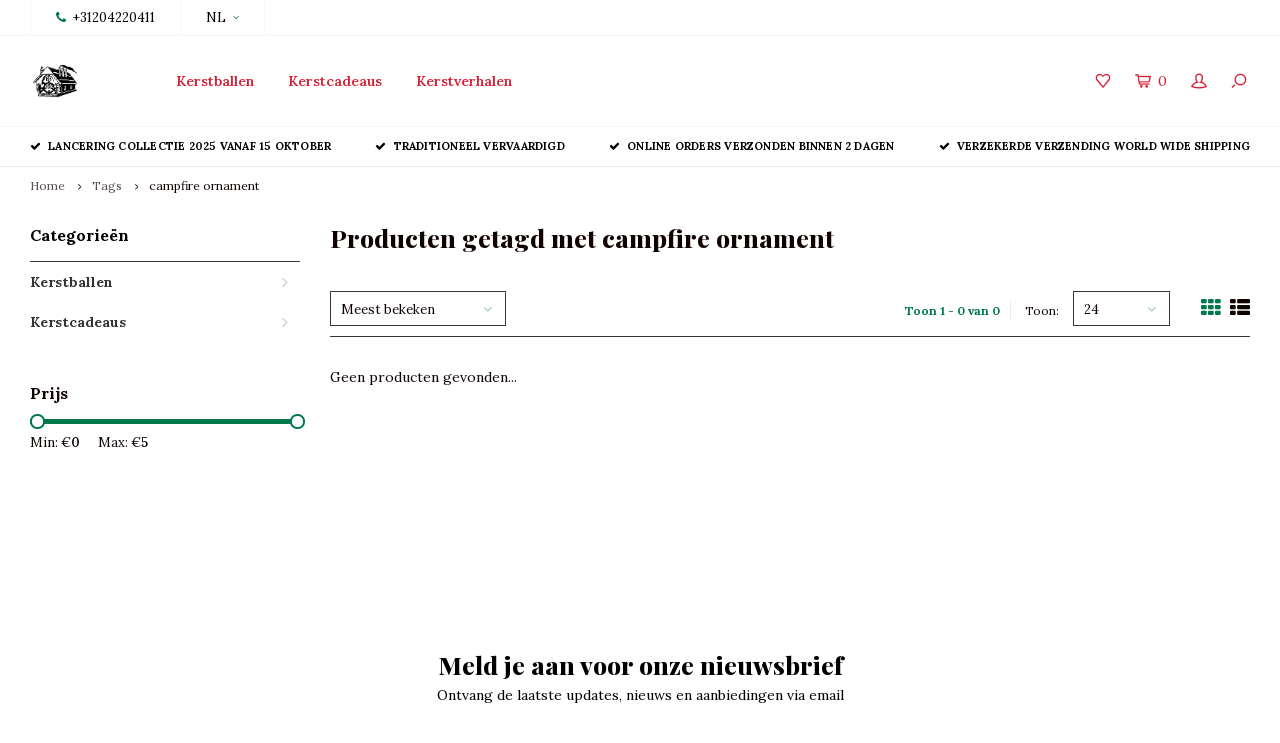

--- FILE ---
content_type: text/html;charset=utf-8
request_url: https://www.thevintagechristmascompany.com/nl/tags/campfire-ornament/
body_size: 8068
content:
<!DOCTYPE html>
<html lang="nl">
  <head>
    
        
    <meta charset="utf-8"/>
<!-- [START] 'blocks/head.rain' -->
<!--

  (c) 2008-2026 Lightspeed Netherlands B.V.
  http://www.lightspeedhq.com
  Generated: 10-01-2026 @ 12:37:39

-->
<link rel="canonical" href="https://www.thevintagechristmascompany.com/nl/tags/campfire-ornament/"/>
<link rel="alternate" href="https://www.thevintagechristmascompany.com/nl/index.rss" type="application/rss+xml" title="Nieuwe producten"/>
<meta name="robots" content="noodp,noydir"/>
<meta property="og:url" content="https://www.thevintagechristmascompany.com/nl/tags/campfire-ornament/?source=facebook"/>
<meta property="og:site_name" content="The Vintage Christmas Company"/>
<meta property="og:title" content="campfire ornament"/>
<meta property="og:description" content="Nostalgische en klassieke kerstballen op een ambachtelijke manier gemaakt, kerstornamenten van glas, mond geblazen glas en handgedecoreerde ornamenten.  Voor de"/>
<!--[if lt IE 9]>
<script src="https://cdn.webshopapp.com/assets/html5shiv.js?2025-02-20"></script>
<![endif]-->
<!-- [END] 'blocks/head.rain' -->
    <title>campfire ornament - The Vintage Christmas Company</title>
    <meta name="description" content="Nostalgische en klassieke kerstballen op een ambachtelijke manier gemaakt, kerstornamenten van glas, mond geblazen glas en handgedecoreerde ornamenten.  Voor de" />
    <meta name="keywords" content="campfire, ornament, kerstballen, klassieke kerstornamenten, nostalgische kerst, nostalgische kerstornamenten, glazen kerstornamenten, kerstfiguren, ouderwetse kerstballen, vintage kerst, ouderwets kerstmis, antieke kerstballen, kerstverhalen, victori" />
    <meta http-equiv="X-UA-Compatible" content="IE=edge,chrome=1">
    <meta name="viewport" content="width=device-width, initial-scale=1.0">
    <meta name="apple-mobile-web-app-capable" content="yes">
    <meta name="apple-mobile-web-app-status-bar-style" content="black">
    <meta property="fb:app_id" content="966242223397117"/>
    <meta name="viewport" content="width=device-width, initial-scale=1, maximum-scale=1, user-scalable=0"/>

    <link rel="shortcut icon" href="https://cdn.webshopapp.com/shops/320953/themes/122723/v/657051/assets/favicon.ico?20210514160324" type="image/x-icon" />
    <link href='//fonts.googleapis.com/css?family=Lora:400,300,500,600,700,800,900' rel='stylesheet' type='text/css'>
    <link href='//fonts.googleapis.com/css?family=Playfair%20Display:400,300,500,600,700,800,900' rel='stylesheet' type='text/css'>
    <link rel="stylesheet" href="https://cdn.webshopapp.com/shops/320953/themes/122723/assets/bootstrap.css?20250927151742" />
    <link rel="stylesheet" href="https://cdn.webshopapp.com/shops/320953/themes/122723/assets/font-awesome-min.css?20250927151742" />
    <link rel="stylesheet" href="https://cdn.webshopapp.com/shops/320953/themes/122723/assets/sm-icons.css?20250927151742" />  
    <link rel="stylesheet" href="https://cdn.webshopapp.com/shops/320953/themes/122723/assets/owl-carousel-min.css?20250927151742" />  
    <link rel="stylesheet" href="https://cdn.webshopapp.com/shops/320953/themes/122723/assets/semantic.css?20250927151742" />  
    <link rel="stylesheet" href="https://cdn.webshopapp.com/shops/320953/themes/122723/assets/jquery-fancybox-min.css?20250927151742" /> 
    <link rel="stylesheet" href="https://cdn.webshopapp.com/shops/320953/themes/122723/assets/style.css?20250927151742" /> 
    <link rel="stylesheet" href="https://cdn.webshopapp.com/shops/320953/themes/122723/assets/settings.css?20250927151742" />  
    <link rel="stylesheet" href="https://cdn.webshopapp.com/assets/gui-2-0.css?2025-02-20" />
    <link rel="stylesheet" href="https://cdn.webshopapp.com/assets/gui-responsive-2-0.css?2025-02-20" />   
    <link rel="stylesheet" href="https://cdn.webshopapp.com/shops/320953/themes/122723/assets/custom.css?20250927151742" />

    <script src="https://cdn.webshopapp.com/assets/jquery-1-9-1.js?2025-02-20"></script>
    <script src="https://cdn.webshopapp.com/assets/jquery-ui-1-10-1.js?2025-02-20"></script>
    <script src="https://cdn.webshopapp.com/shops/320953/themes/122723/assets/jquery-touch.js?20250927151742"></script>
    <script src="https://cdn.webshopapp.com/shops/320953/themes/122723/assets/jquery-validate.js?20250927151742"></script>
   
    <script src="https://cdn.webshopapp.com/shops/320953/themes/122723/assets/bootstrap.js?20250927151742"></script>
    <script src="https://cdn.webshopapp.com/shops/320953/themes/122723/assets/owl-carousel-min.js?20250927151742"></script>
    <script src="https://cdn.webshopapp.com/shops/320953/themes/122723/assets/semantic.js?20250927151742"></script>
    <script src="https://cdn.webshopapp.com/shops/320953/themes/122723/assets/jquery-fancybox-min.js?20250927151742"></script>
    <script src="https://cdn.webshopapp.com/shops/320953/themes/122723/assets/moment.js?20250927151742"></script>  
    <script src="https://cdn.webshopapp.com/shops/320953/themes/122723/assets/js-cookie.js?20250927151742"></script>
    <script src="https://cdn.webshopapp.com/shops/320953/themes/122723/assets/jquery-countdown-min.js?20250927151742"></script>
    <script src="https://cdn.webshopapp.com/shops/320953/themes/122723/assets/global.js?20250927151742"></script>
    
    <script src="https://cdn.webshopapp.com/shops/320953/themes/122723/assets/jcarousel.js?20250927151742"></script>
    <script src="https://cdn.webshopapp.com/assets/gui.js?2025-02-20"></script>
    <script src="https://cdn.webshopapp.com/assets/gui-responsive-2-0.js?2025-02-20"></script>
    
        
    
    <!--[if lt IE 9]>
    <link rel="stylesheet" href="https://cdn.webshopapp.com/shops/320953/themes/122723/assets/style-ie.css?20250927151742" />
    <![endif]-->
  </head>
  <body >
   
         
   <div itemscope itemtype="http://schema.org/BreadcrumbList">
	<div itemprop="itemListElement" itemscope itemtype="http://schema.org/ListItem">
    <a itemprop="item" href="https://www.thevintagechristmascompany.com/nl/"><span itemprop="name" content="Home"></span></a>
    <meta itemprop="position" content="1" />
  </div>
    	<div itemprop="itemListElement" itemscope itemtype="http://schema.org/ListItem">
      <a itemprop="item" href="https://www.thevintagechristmascompany.com/nl/tags/"><span itemprop="name" content="Tags"></span></a>
      <meta itemprop="position" content="2" />
    </div>
    	<div itemprop="itemListElement" itemscope itemtype="http://schema.org/ListItem">
      <a itemprop="item" href="https://www.thevintagechristmascompany.com/nl/tags/campfire-ornament/"><span itemprop="name" content="campfire ornament"></span></a>
      <meta itemprop="position" content="3" />
    </div>
  </div>

   <div class="cart-overlay cart"></div>

<div class="cart-side cart">
  <div class="cart-inner">
    
    <div class="cart-title-wrap">
      <div class="cart-title">
        <div class="align">
          <div class="title title-font align-middle">Winkelwagen</div>
          <div class="items text-right align-middle"><span class="item-qty">0</span> artikelen</div>
        </div>
      </div>
      <div class="close-cart">
        <div class="align align-100">
          <div class="align-middle">
            <i class="fa fa-close"></i></div>
          </div>
        </div>
    </div>
    
    <div class="cart-body">
      
        
      <div class="no-cart-products">Geen producten gevonden...</div>
      
    </div>
    
        
  </div>
</div>   <div class="cart-overlay wishlist"></div>

<div class="cart-side wishlist">
  <div class="cart-inner">
    
    <div class="cart-title-wrap">
      <div class="cart-title">
        <div class="align">
          <div class="title title-font align-middle">Verlanglijst</div>
          <div class="items text-right align-middle"><span class="item-qty"></span> artikelen</div>
        </div>
      </div>
      <div class="close-cart">
        <div class="align align-100">
          <div class="align-middle">
            <i class="fa fa-close"></i></div>
          </div>
        </div>
    </div>
    
    <div class="cart-body">
      
      <div class="cart-products">
        <table>
          
        </table>
      </div>
      
            <div class="no-cart-products">U moet ingelogd zijn om deze functie te gebruiken....</div>
            
    </div>
    
  </div>
</div>   <div class="mobile-menu-overlay menu"></div>

<div class="mobile-menu cart">
  <div class="mobile-menu-inner">
    
  <div class="logo medium align-middle">
    <a href="https://www.thevintagechristmascompany.com/nl/">
            <img src="https://cdn.webshopapp.com/shops/320953/themes/122723/v/747187/assets/mobile-menu-logo.png?20210621121417" alt="The Vintage Christmas Company">
          </a>
  </div>
  
    <ul class="sub-menu">
              	<li>
        	<a href="#login-popup" data-fancybox><i class="fa fa-user before"></i>Inloggen</a>
        </li>
            </ul>
    
   <ul>
          <li class=""><a class="normal-link" href="https://www.thevintagechristmascompany.com/nl/kerstballen/"><i class="fa fa-circle-o before"></i>Kerstballen</a><span class="more-cats"><i class="fa fa-angle-right"></i></span>              <ul class="">
                    <li class=""><a class="normal-link" href="https://www.thevintagechristmascompany.com/nl/kerstballen/exclusives-pre-order/">Exclusives - pre order</a>
            
          </li>
                    <li class=""><a class="normal-link" href="https://www.thevintagechristmascompany.com/nl/kerstballen/dieren/">Dieren</a><span class="more-cats"><i class="fa fa-angle-right"></i></span>
                          <ul class="">
                                <li class=""><a class="normal-link" href="https://www.thevintagechristmascompany.com/nl/kerstballen/dieren/honden-en-katten/">Honden en katten</a></li>
                                <li class=""><a class="normal-link" href="https://www.thevintagechristmascompany.com/nl/kerstballen/dieren/vogels-en-insecten/">Vogels en insecten</a></li>
                                <li class=""><a class="normal-link" href="https://www.thevintagechristmascompany.com/nl/kerstballen/dieren/vissen-en-zeedieren/">Vissen en zeedieren</a></li>
                                <li class=""><a class="normal-link" href="https://www.thevintagechristmascompany.com/nl/kerstballen/dieren/wilde-dieren/">Wilde dieren</a></li>
                                <li class=""><a class="normal-link" href="https://www.thevintagechristmascompany.com/nl/kerstballen/dieren/bos-en-boerderij/">Bos en boerderij</a></li>
                              </ul>
            
          </li>
                    <li class=""><a class="normal-link" href="https://www.thevintagechristmascompany.com/nl/kerstballen/engelen-en-kerstfiguren/">Engelen en kerstfiguren</a>
            
          </li>
                    <li class=""><a class="normal-link" href="https://www.thevintagechristmascompany.com/nl/kerstballen/klassieke-kerst/">Klassieke kerst</a>
            
          </li>
                    <li class=""><a class="normal-link" href="https://www.thevintagechristmascompany.com/nl/kerstballen/figuren/">Figuren</a>
            
          </li>
                    <li class=""><a class="normal-link" href="https://www.thevintagechristmascompany.com/nl/kerstballen/groente-fruit-en-culinair/">Groente, fruit en culinair</a>
            
          </li>
                    <li class=""><a class="normal-link" href="https://www.thevintagechristmascompany.com/nl/kerstballen/huishoudelijk-en-objecten/">Huishoudelijk en objecten</a>
            
          </li>
                    <li class=""><a class="normal-link" href="https://www.thevintagechristmascompany.com/nl/kerstballen/hemel-en-aarde/">Hemel en aarde</a>
            
          </li>
                    <li class=""><a class="normal-link" href="https://www.thevintagechristmascompany.com/nl/kerstballen/gebouwen-en-vervoer/">Gebouwen en vervoer</a>
            
          </li>
                    <li class=""><a class="normal-link" href="https://www.thevintagechristmascompany.com/nl/kerstballen/muziek-en-spel/">Muziek en spel</a>
            
          </li>
                    <li class=""><a class="normal-link" href="https://www.thevintagechristmascompany.com/nl/kerstballen/kerstballen-en-kerstvormen/">Kerstballen en kerstvormen</a>
            
          </li>
                    <li class=""><a class="normal-link" href="https://www.thevintagechristmascompany.com/nl/kerstballen/pieken-en-kerstversiering/">Pieken en kerstversiering</a>
            
          </li>
                    <li class=""><a class="normal-link" href="https://www.thevintagechristmascompany.com/nl/kerstballen/bomen-en-planten/">Bomen en planten</a>
            
          </li>
                    <li class=""><a class="normal-link" href="https://www.thevintagechristmascompany.com/nl/kerstballen/mini-kerstballen/">Mini kerstballen</a>
            
          </li>
                    <li class=""><a class="normal-link" href="https://www.thevintagechristmascompany.com/nl/kerstballen/laatste-kans/">Laatste Kans</a>
            
          </li>
                  </ul>
            </li>
          <li class=""><a class="normal-link" href="https://www.thevintagechristmascompany.com/nl/kerstcadeaus/"><i class="fa fa-circle-o before"></i>Kerstcadeaus</a><span class="more-cats"><i class="fa fa-angle-right"></i></span>              <ul class="">
                    <li class=""><a class="normal-link" href="https://www.thevintagechristmascompany.com/nl/kerstcadeaus/geurkaarsen-en-diffusers/">Geurkaarsen en diffusers</a>
            
          </li>
                    <li class=""><a class="normal-link" href="https://www.thevintagechristmascompany.com/nl/kerstcadeaus/kerst-strass-en-sieraden/">Kerst strass en sieraden</a>
            
          </li>
                    <li class=""><a class="normal-link" href="https://www.thevintagechristmascompany.com/nl/kerstcadeaus/strass-kerstbomen/">Strass kerstbomen </a>
            
          </li>
                    <li class=""><a class="normal-link" href="https://www.thevintagechristmascompany.com/nl/kerstcadeaus/badbenodigdheden-en-geuren/">Badbenodigdheden en geuren</a>
            
          </li>
                  </ul>
            </li>
                	<li class=""><a href="https://www.thevintagechristmascompany.com/nl/blogs/kerstverhalen/"><i class="fa fa-circle-o before"></i>Kerstverhalen</a></li>
                 	    </ul>
    
    <ul class="sub-menu">
            <li>
        <a href="javascript:;"><i class="fa fa-flag before"></i>Nederlands</a><span class="more-cats"><i class="fa fa-angle-right"></i></span>
        <ul>
        	          <li><a href="https://www.thevintagechristmascompany.com/nl/">Nederlands</a></li>
                    <li><a href="https://www.thevintagechristmascompany.com/en/">English</a></li>
                  </ul>
      </li>
                              <li>
      	        <a href="#login-popup" data-fancybox>
                  <i class="fa fa-heart-o before"></i> Verlanglijst
        </a>
      </li>
          </ul>
    
    
    	
  </div>
</div>   <div id="login-popup">
  
<div class="col">
  <div class="title-wrap">
    <div class="title title-font">Inloggen</div>
    <div class="subtitle">Als u een account bij ons heeft, meld u dan aan.</div>
  </div>
<form class="formLogin" id="formLogin" action="https://www.thevintagechristmascompany.com/nl/account/loginPost/?return=https%3A%2F%2Fwww.thevintagechristmascompany.com%2Fnl%2Ftags%2Fcampfire-ornament%2F" method="post">
  <input type="hidden" name="key" value="f4c0961ce49c1145cca6eba8189e8ddd" />
  <input type="hidden" name="type" value="login" />
  <input type="text" name="email" id="formLoginEmail" value="" placeholder="E-mailadres" />
  <input type="password" name="password" id="formLoginPassword" value="" placeholder="Wachtwoord"/>
  <div class="buttons">
      <a class="btn" href="#" onclick="$('#formLogin').submit(); return false;" title="Inloggen">Inloggen</a>
       <a class="forgot-pw" href="https://www.thevintagechristmascompany.com/nl/account/password/">Wachtwoord vergeten?</a>
  </div>
  </form>
  </div>
  
  <div class="col last">
      <div class="title-wrap">
        <div class="title title-font">Registreren</div>
        <div class="subtitle">Door een account aan te maken in deze winkel kunt u het betalingsproces sneller doorlopen, meerdere adressen opslaan, bestellingen bekijken en volgen en meer.</div>
        <div class="buttons">
          <a class="btn" href="https://www.thevintagechristmascompany.com/nl/account/register/" title="Account aanmaken">Account aanmaken</a>
      </div>
      </div>
    </div>
  
</div>
<header id="header" class="menu-in-header">
  
    <div class="topbar body-wrap">
    <div class="container-wide">
      <div class="align">
        
        <div class="align-middle text-left">
          <ul><li class="phone"><span class="inner"><i class="fa fa-phone left-icon"></i>+31204220411</span></li><li class="hidden-xs"><a href="javascript:;">NL<i class="fa fa-angle-down right-icon arrow"></i></a><ul><li><a href="https://www.thevintagechristmascompany.com/nl/go/category/">NL</a></li><li><a href="https://www.thevintagechristmascompany.com/en/go/category/">EN</a></li></ul></li></ul>        </div>
        
        <div class="align-middle text-right">
                  </div>

      </div>
    </div>
  </div>
    
  <div class="main-header body-wrap">
    <div class="container-wide">
      <div class="align">
        
        <div class="menu-button align-middle hidden-md hidden-lg">
          <a class="open-menu">
            <ul>
              <li></li>
              <li></li>
              <li></li>
              <li>menu</li>
            </ul>
          </a>
        </div>
        
        <div class="logo medium align-middle">
          <a href="https://www.thevintagechristmascompany.com/nl/">
                        <img src="https://cdn.webshopapp.com/shops/320953/themes/122723/v/657051/assets/logo.png?20210514160324" alt="The Vintage Christmas Company">
                      </a>
        </div>
        
                <div class="main-menu align-middle hidden-sm hidden-xs">
          <ul>
                        <li class=""><a href="https://www.thevintagechristmascompany.com/nl/kerstballen/">Kerstballen</a></li>
                        <li class=""><a href="https://www.thevintagechristmascompany.com/nl/kerstcadeaus/">Kerstcadeaus</a></li>
                                                <li class=""><a href="https://www.thevintagechristmascompany.com/nl/blogs/kerstverhalen/">Kerstverhalen</a></li>
                                                          </ul>
        </div>
                
                
        <div class="icons align-middle text-right">
          <ul>
                        <li class="wishlist-header hidden-xs" title="Verlanglijst">
                            <a href="#login-popup" data-fancybox>
                              <span class="icon"><i class="sm-icon sm-heart"></i></span>
                <span class="text hidden"></span>
              </a>
            </li>
                        <li class="cart-header" title="Winkelwagen">
              <a class="open-cart" href="javascript:;">
                <span class="icon"><i class="sm-icon sm-cart"></i></span>
                <span class="text">0</span>
              </a>
            </li>
            <li class="account-header hidden-xs" title="Mijn account">
                            <a href="#login-popup" data-fancybox>
                <span class="icon"><i class="sm-icon sm-user-outline"></i></span>
              </a>
                          </li>
            <li class="" title="Zoeken">
              <a class="open-search" href="javascript:;">
                <span class="icon"><i class="sm-icon sm-zoom"></i></span>
              </a>
            </li>
          </ul>
        </div>
          
      </div>
    </div>
    
    <div class="search-bar">
      <form action="https://www.thevintagechristmascompany.com/nl/search/" method="get" id="formSearch">
        <div class="container-wide relative">
          <input type="text" name="q" autocomplete="off"  value="" placeholder="Zoeken..."/>
          <span onclick="$('#formSearch').submit();" title="Zoeken" class="icon"><i class="sm-icon sm-zoom"></i></span>
        </div>
        
        <div class="autocomplete">
          <div class="container-wide">
            <div class="search-products products-livesearch row"></div>
            <div class="more"><a href="#">Bekijk alle resultaten <span>(0)</span></a></div>
            <div class="notfound">Geen producten gevonden...</div>
          </div>
        </div>
      </form>
    </div>
    
  </div>
    
      
        <div class="header-usp body-wrap">
      <div class="search-overlay"></div>
      <div class="container-wide">
        <ul>
          <li><a><i class="fa fa-check"></i>Lancering collectie 2025 vanaf 15 oktober</a></li>
          <li><a><i class="fa fa-check"></i>Traditioneel vervaardigd</a></li>
          <li><a><i class="fa fa-check"></i>Online orders verzonden binnen 2 dagen</a></li>
          <li><a><i class="fa fa-check"></i>Verzekerde verzending world wide shipping</a></li>
        </ul>
      </div>
    </div>
      
</header>    
    <main class="body-wrap">
      <div class="search-overlay"></div>
      <div class="main-content">
        
        

<div id="collection-page">
  
  <div class="filters-top">
    <div class="container-wide">
      <div class="row filter-row">
      	<form action="https://www.thevintagechristmascompany.com/nl/tags/campfire-ornament/" method="get" id="sidebar_filters_top">
          <input type="hidden" name="mode" value="grid" id="filter_form_mode_top" />
          <input type="hidden" name="limit" value="24" id="filter_form_limit_top" />
          <input type="hidden" name="sort" value="popular" id="filter_form_sort_top" />
          <input type="hidden" name="max" value="5" id="filter_form_max_1_top" />
          <input type="hidden" name="min" value="0" id="filter_form_min_1_top" />
    
      
      
                
      <div class="filter-wrap col-md-2">
        <div class="filter-title">Prijs</div>
      	<div class="price-filter">
        <div class="sidebar-filter-slider">
          <div class="collection-filter-price price-filter-1"></div>
        </div>
        <div class="price-filter-range clear">
          <div class="min">Min: €<span>0</span></div>
          <div class="max">Max: €<span>5</span></div>
        </div>
      </div>
      </div>
      
  		</form>
      </div>
    </div>
  </div>
  
  <div class="container-wide">
    
    <div class="breadcrumbs">
      <a href="https://www.thevintagechristmascompany.com/nl/" title="Home">Home</a>
           	<i class="fa fa-angle-right"></i><a href="https://www.thevintagechristmascompany.com/nl/tags/">Tags</a>
           	<i class="fa fa-angle-right"></i><a class="last" href="https://www.thevintagechristmascompany.com/nl/tags/campfire-ornament/">campfire ornament</a>
          </div>  
    
    
    <div class="row">
    	
            <div class="col-sidebar hidden-sm hidden-xs">
      	<div class="sidebar">
  
    	<div class="sb-cats">
      <div class="sidebar-title">Categorieën</div>
      <ul class="sb-cats-wrap">
      	        	<li class=""><a href="https://www.thevintagechristmascompany.com/nl/kerstballen/">Kerstballen</a><span class="more-cats"><i class="fa fa-angle-right"></i></span>        		            	<ul class="">
                                	<li class="">
                    <span class="hover-cats"><i class="fa fa-angle-right"></i></span> 
                    <a href="https://www.thevintagechristmascompany.com/nl/kerstballen/exclusives-pre-order/">Exclusives - pre order</a>
                                    		                	</li>
                                	<li class="">
                    <span class="hover-cats"><i class="fa fa-angle-right"></i></span> 
                    <a href="https://www.thevintagechristmascompany.com/nl/kerstballen/dieren/">Dieren</a>
                    <span class="more-cats"><i class="fa fa-angle-right"></i></span>                		                    <ul class="">
                                            <li class=""><a href="https://www.thevintagechristmascompany.com/nl/kerstballen/dieren/honden-en-katten/">Honden en katten</a></li>
                                            <li class=""><a href="https://www.thevintagechristmascompany.com/nl/kerstballen/dieren/vogels-en-insecten/">Vogels en insecten</a></li>
                                            <li class=""><a href="https://www.thevintagechristmascompany.com/nl/kerstballen/dieren/vissen-en-zeedieren/">Vissen en zeedieren</a></li>
                                            <li class=""><a href="https://www.thevintagechristmascompany.com/nl/kerstballen/dieren/wilde-dieren/">Wilde dieren</a></li>
                                            <li class=""><a href="https://www.thevintagechristmascompany.com/nl/kerstballen/dieren/bos-en-boerderij/">Bos en boerderij</a></li>
                            
                    </ul>
                                    	</li>
                                	<li class="">
                    <span class="hover-cats"><i class="fa fa-angle-right"></i></span> 
                    <a href="https://www.thevintagechristmascompany.com/nl/kerstballen/engelen-en-kerstfiguren/">Engelen en kerstfiguren</a>
                                    		                	</li>
                                	<li class="">
                    <span class="hover-cats"><i class="fa fa-angle-right"></i></span> 
                    <a href="https://www.thevintagechristmascompany.com/nl/kerstballen/klassieke-kerst/">Klassieke kerst</a>
                                    		                	</li>
                                	<li class="">
                    <span class="hover-cats"><i class="fa fa-angle-right"></i></span> 
                    <a href="https://www.thevintagechristmascompany.com/nl/kerstballen/figuren/">Figuren</a>
                                    		                	</li>
                                	<li class="">
                    <span class="hover-cats"><i class="fa fa-angle-right"></i></span> 
                    <a href="https://www.thevintagechristmascompany.com/nl/kerstballen/groente-fruit-en-culinair/">Groente, fruit en culinair</a>
                                    		                	</li>
                                	<li class="">
                    <span class="hover-cats"><i class="fa fa-angle-right"></i></span> 
                    <a href="https://www.thevintagechristmascompany.com/nl/kerstballen/huishoudelijk-en-objecten/">Huishoudelijk en objecten</a>
                                    		                	</li>
                                	<li class="">
                    <span class="hover-cats"><i class="fa fa-angle-right"></i></span> 
                    <a href="https://www.thevintagechristmascompany.com/nl/kerstballen/hemel-en-aarde/">Hemel en aarde</a>
                                    		                	</li>
                                	<li class="">
                    <span class="hover-cats"><i class="fa fa-angle-right"></i></span> 
                    <a href="https://www.thevintagechristmascompany.com/nl/kerstballen/gebouwen-en-vervoer/">Gebouwen en vervoer</a>
                                    		                	</li>
                                	<li class="">
                    <span class="hover-cats"><i class="fa fa-angle-right"></i></span> 
                    <a href="https://www.thevintagechristmascompany.com/nl/kerstballen/muziek-en-spel/">Muziek en spel</a>
                                    		                	</li>
                                	<li class="">
                    <span class="hover-cats"><i class="fa fa-angle-right"></i></span> 
                    <a href="https://www.thevintagechristmascompany.com/nl/kerstballen/kerstballen-en-kerstvormen/">Kerstballen en kerstvormen</a>
                                    		                	</li>
                                	<li class="">
                    <span class="hover-cats"><i class="fa fa-angle-right"></i></span> 
                    <a href="https://www.thevintagechristmascompany.com/nl/kerstballen/pieken-en-kerstversiering/">Pieken en kerstversiering</a>
                                    		                	</li>
                                	<li class="">
                    <span class="hover-cats"><i class="fa fa-angle-right"></i></span> 
                    <a href="https://www.thevintagechristmascompany.com/nl/kerstballen/bomen-en-planten/">Bomen en planten</a>
                                    		                	</li>
                                	<li class="">
                    <span class="hover-cats"><i class="fa fa-angle-right"></i></span> 
                    <a href="https://www.thevintagechristmascompany.com/nl/kerstballen/mini-kerstballen/">Mini kerstballen</a>
                                    		                	</li>
                                	<li class="">
                    <span class="hover-cats"><i class="fa fa-angle-right"></i></span> 
                    <a href="https://www.thevintagechristmascompany.com/nl/kerstballen/laatste-kans/">Laatste Kans</a>
                                    		                	</li>
                            	</ul>
                    	</li>
                	<li class=""><a href="https://www.thevintagechristmascompany.com/nl/kerstcadeaus/">Kerstcadeaus</a><span class="more-cats"><i class="fa fa-angle-right"></i></span>        		            	<ul class="">
                                	<li class="">
                    <span class="hover-cats"><i class="fa fa-angle-right"></i></span> 
                    <a href="https://www.thevintagechristmascompany.com/nl/kerstcadeaus/geurkaarsen-en-diffusers/">Geurkaarsen en diffusers</a>
                                    		                	</li>
                                	<li class="">
                    <span class="hover-cats"><i class="fa fa-angle-right"></i></span> 
                    <a href="https://www.thevintagechristmascompany.com/nl/kerstcadeaus/kerst-strass-en-sieraden/">Kerst strass en sieraden</a>
                                    		                	</li>
                                	<li class="">
                    <span class="hover-cats"><i class="fa fa-angle-right"></i></span> 
                    <a href="https://www.thevintagechristmascompany.com/nl/kerstcadeaus/strass-kerstbomen/">Strass kerstbomen </a>
                                    		                	</li>
                                	<li class="">
                    <span class="hover-cats"><i class="fa fa-angle-right"></i></span> 
                    <a href="https://www.thevintagechristmascompany.com/nl/kerstcadeaus/badbenodigdheden-en-geuren/">Badbenodigdheden en geuren</a>
                                    		                	</li>
                            	</ul>
                    	</li>
                      </ul>
  	</div>
    
    <form action="https://www.thevintagechristmascompany.com/nl/tags/campfire-ornament/" method="get" id="sidebar_filters">
    <input type="hidden" name="mode" value="grid" id="filter_form_mode_side" />
    <input type="hidden" name="limit" value="24" id="filter_form_limit_side" />
    <input type="hidden" name="sort" value="popular" id="filter_form_sort_side" />
    <input type="hidden" name="max" value="5" id="filter_form_max_2_side" />
    <input type="hidden" name="min" value="0" id="filter_form_min_2_side" />
		
    <div class="sidebar-filters">
    
      <div class="filter-wrap">
        <div class="filter-title">Prijs</div>
      	<div class="price-filter">
        <div class="sidebar-filter-slider">
          <div class="collection-filter-price price-filter-2"></div>
        </div>
        <div class="price-filter-range clear">
          <div class="min">Min: €<span>0</span></div>
          <div class="max">Max: €<span>5</span></div>
        </div>
      </div>
      </div>
      
      
          
    </div>
      
  </form>
    
    
    
    
</div>      </div>
            
      <div class="col-products">
        
                <div class="collection-content on-top">
          <div class="align">
            <div class="info align-top">
              <h1 class="title">Producten getagd met campfire ornament</h1>
                          </div>
          </div>
        </div>
                
        <div class="collection-sort">
          <form action="https://www.thevintagechristmascompany.com/nl/tags/campfire-ornament/" method="get" id="filter_form_bottom">
                        <input type="hidden" name="limit" value="24" id="filter_form_limit_bottom" />
            <input type="hidden" name="sort" value="popular" id="filter_form_sort_bottom" />
            <input type="hidden" name="max" value="5" id="filter_form_max_bottom" />
            <input type="hidden" name="min" value="0" id="filter_form_min_bottom" />
            
            <div class="align">
              
            <div class="sort-block align-middle">
              
              
              <a class="btn filter-btn open-filters hidden-md hidden-lg" href="javascript:;"><i class="fa fa-ellipsis-v"></i>Filters</a>

              <select name="sort" onchange="$('#formSortModeLimit').submit();" class="hidden-xs hidden-sm">
                                <option value="popular" selected="selected">Meest bekeken</option>
                                <option value="newest">Nieuwste producten</option>
                                <option value="lowest">Laagste prijs</option>
                                <option value="highest">Hoogste prijs</option>
                                <option value="asc">Naam oplopend</option>
                                <option value="desc">Naam aflopend</option>
                              </select>  
              
            </div>
              
                                          
            <div class="sort-block align-middle text-right pagination hidden-xs">
              <div class="pager-text hidden-md hidden-sm hidden-xs">Toon 1 - 0 van 0</div>
              <div class="per-page">Toon:</div>
              <select id="selectbox-2-bottom" name="limit" onchange="$('#formProductsFilters').submit();">
                                <option value="4">4</option>
                                <option value="8">8</option>
                                <option value="12">12</option>
                                <option value="16">16</option>
                                <option value="20">20</option>
                                <option value="24" selected="selected">24</option>
                              </select>
            </div>
                          
            <div class="grid-list text-right align-middle">
              <ul>
                <li class="active"><label for="mode-grid"><input type="radio" name="mode" value="grid" id="mode-grid" checked><i class="fa fa-th"></i></label></li>
                <li class=""><label for="mode-list"><input type="radio" name="mode" value="list" id="mode-list"><i class="fa fa-th-list"></i></label></li>
              </ul>  
            </div>
            
            </div>
            
          </form>
        </div>
        
                
        <div class="products row infinite-page-count" data-page-count="1">
          
          	          	          	          
             
                        <div class="no-products-found col-xs-12">Geen producten gevonden...</div>
             
          
        </div>
        
                
                
                
      </div>
      
    </div>
  </div>
  
</div>

<script type="text/javascript">
  $(function(){
    $('#collection-page input, #collection-page .collection-sort select').change(function(){
      $(this).closest('form').submit();
    });
    
    $(".collection-filter-price.price-filter-1").slider({
      range: true,
      min: 0,
      max: 5,
      values: [0, 5],
      step: 1,
      slide: function( event, ui){
    $('.price-filter-range .min span').html(ui.values[0]);
    $('.price-filter-range .max span').html(ui.values[1]);
    
    $('#filter_form_min_1_top, #filter_form_min_2_side').val(ui.values[0]);
    $('#filter_form_max_1_top, #filter_form_max_2_side').val(ui.values[1]);
  },
    stop: function(event, ui){
    $(this).closest('form').submit();
  }
    });
  $(".collection-filter-price.price-filter-2").slider({
      range: true,
      min: 0,
      max: 5,
      values: [0, 5],
      step: 1,
      slide: function( event, ui){
    $('.price-filter-range .min span').html(ui.values[0]);
    $('.price-filter-range .max span').html(ui.values[1]);
    
    $('#filter_form_min_1_top, #filter_form_min_2_side').val(ui.values[0]);
    $('#filter_form_max_1_top, #filter_form_max_2_side').val(ui.values[1]);
  },
    stop: function(event, ui){
    $(this).closest('form').submit();
  }
    });
  });
</script>
<script type="text/javascript">
  var ajaxTranslations = {"Add to cart":"Toevoegen aan winkelwagen","Wishlist":"Verlanglijst","Add to wishlist":"Aan verlanglijst toevoegen","Compare":"Vergelijk","Add to compare":"Toevoegen om te vergelijken"};
  var infiniteCollectionPage = 1;
  var basicShopUrl = 'https://www.thevintagechristmascompany.com/nl/'; 
  var cartUrl = 'https://www.thevintagechristmascompany.com/nl/cart/add/'; 
  
  $().ready(function(){
    infiniteCollectionInit('https://www.thevintagechristmascompany.com/nl/tags/campfire-ornament/page1.ajax', 'collection', 'grid');
  });
</script>      </div>
    </main>

    <footer id="footer" class="body-wrap"><div class="search-overlay"></div><div class="newsletter-block"><div class="container-wide"><div class="text"><div class="title title-font">Meld je aan voor onze nieuwsbrief</div><div class="subtitle">Ontvang de laatste updates, nieuws en aanbiedingen via email</div></div><div class="newsletter"><form id="formNewsletter" action="https://www.thevintagechristmascompany.com/nl/account/newsletter/" method="post"><input type="hidden" name="key" value="f4c0961ce49c1145cca6eba8189e8ddd" /><input type="text" name="email" id="formNewsletterEmail" value="" placeholder="E-mail"/><a class="btn" href="javascript:;" onclick="$('#formNewsletter').submit(); return false;" title="Abonneer"><span class="hidden-xs">Abonneer</span><span class="hidden-sm hidden-md hidden-lg"><i class="fa fa-paper-plane"></i></span></a></form></div></div></div><div class="main-footer"><div class="container-wide"><div class="row"><div class="col-sm-12 col-md-4"><div class="footer-logo medium"><a href="https://www.thevintagechristmascompany.com/nl/"><img src="https://cdn.webshopapp.com/shops/320953/themes/122723/v/747439/assets/footer-logo.png?20210623190054" alt="The Vintage Christmas Company"></a></div><p>
                            	Nostalgische kerstversieringen en kerstornamenten van weleer.
                          </p><div class="socials"><a href="https://www.facebook.com/Christmasataffairedeau" class="social-icon" target="_blank"><i class="fa fa-facebook" aria-hidden="true"></i></a><a href="https://www.instagram.com/christmasataffairedeau/" class="social-icon" target="_blank" title="Instagram The Vintage Christmas Company"><i class="fa fa-instagram" aria-hidden="true"></i></a></div><ul class="contact"><li><a href="tel:+31204220411"><span class="text"><span class="title">Telefoon</span>+31204220411</span></a></li><li><a href="/cdn-cgi/l/email-protection#91f8fff7fed1f0f7f7f0f8e3f4f5f4f0e4bff2fefc"><span class="text"><span class="title">Mail</span><span class="__cf_email__" data-cfemail="533a3d353c13323535323a2136373632267d303c3e">[email&#160;protected]</span></span></a></li></ul></div><div class="col-sm-12 col-md-7 col-md-offset-1"><div class="row"><div class="col-sm-4"><div class="footer-title title-font">Klantenservice<span class="plus hidden-sm hidden-md hidden-lg"><i class="fa fa-angle-right"></i></span></div><div class="content-wrap"><ul><li><a href="https://www.thevintagechristmascompany.com/nl/service/about/">Ons verhaal</a></li><li><a href="https://www.thevintagechristmascompany.com/nl/service/openingstijden/">Openingstijden en adres</a></li><li><a href="https://www.thevintagechristmascompany.com/nl/service/">Contact</a></li><li><a href="https://www.thevintagechristmascompany.com/nl/service/payment-methods/">Betaalmethoden</a></li><li><a href="https://www.thevintagechristmascompany.com/nl/service/shipping-returns/">Verzenden &amp; retourneren</a></li><li><a href="https://www.thevintagechristmascompany.com/nl/service/general-terms-conditions/">Algemene voorwaarden</a></li><li><a href="https://www.thevintagechristmascompany.com/nl/service/privacy-policy/">Privacy Policy</a></li><li><a href="https://www.thevintagechristmascompany.com/nl/index.rss" title="RSS-feed">RSS-feed</a></li></ul></div></div><div class="col-sm-4"><div class="footer-title title-font">Categorieën<span class="plus hidden-sm hidden-md hidden-lg"><i class="fa fa-angle-right"></i></span></div><div class="content-wrap"><ul><li><a href="https://www.thevintagechristmascompany.com/nl/kerstballen/">Kerstballen</a></li><li><a href="https://www.thevintagechristmascompany.com/nl/kerstcadeaus/">Kerstcadeaus</a></li></ul></div></div><div class="col-sm-4"><div class="footer-title title-font">Mijn account<span class="plus hidden-sm hidden-md hidden-lg"><i class="fa fa-angle-right"></i></span></div><div class="content-wrap"><ul><li><a href="https://www.thevintagechristmascompany.com/nl/account/" title="Registreren">Registreren</a></li><li><a href="https://www.thevintagechristmascompany.com/nl/account/orders/" title="Mijn bestellingen">Mijn bestellingen</a></li><li><a href="https://www.thevintagechristmascompany.com/nl/account/wishlist/" title="Mijn verlanglijst">Mijn verlanglijst</a></li></ul></div></div></div></div></div></div></div><div class="footer-bottom"><div class="container-wide"><div class="align"><div class="copyright align-middle">
        	© Copyright 2026 The Vintage Christmas Company
                    - Powered by
                    <a href="https://www.lightspeedhq.nl/" title="Lightspeed" target="_blank">Lightspeed</a>
                                        - Theme by <a href="https://shopmonkey.nl" target="_blank">Shopmonkey</a></div><div class="payments align-middle text-right"><a href="https://www.thevintagechristmascompany.com/nl/service/payment-methods/" title="Betaalmethoden"><img src="https://cdn.webshopapp.com/shops/320953/themes/122723/assets/creditcard.png?20250927151742" alt="" /></a><a href="https://www.thevintagechristmascompany.com/nl/service/payment-methods/" title="Betaalmethoden"><img src="https://cdn.webshopapp.com/shops/320953/themes/122723/assets/ideal.png?20250927151742" alt="" /></a><a href="https://www.thevintagechristmascompany.com/nl/service/payment-methods/" title="Betaalmethoden"><img src="https://cdn.webshopapp.com/shops/320953/themes/122723/assets/mistercash.png?20250927151742" alt="" /></a><a href="https://www.thevintagechristmascompany.com/nl/service/payment-methods/" title="Betaalmethoden"><img src="https://cdn.webshopapp.com/shops/320953/themes/122723/assets/paypalcp.png?20250927151742" alt="" /></a><a href="https://www.thevintagechristmascompany.com/nl/service/payment-methods/" title="Betaalmethoden"><img src="https://cdn.webshopapp.com/shops/320953/themes/122723/assets/banktransfer.png?20250927151742" alt="" /></a></div></div></div></div></footer>
<script data-cfasync="false" src="/cdn-cgi/scripts/5c5dd728/cloudflare-static/email-decode.min.js"></script><script>
  /* TRANSLATIONS */
  var basicUrl = 'https://www.thevintagechristmascompany.com/nl/';
  var readmore = 'Lees meer';
  var readless = 'Lees minder';
  var searchUrl = 'https://www.thevintagechristmascompany.com/nl/search/';
  var incTax = 'Incl. btw';
  var quantityT = 'Aantal';
  var articleCode_t = 'Artikelcode';
  var image_ratio = '300x300';
  var image_fit = '2';
  var imageNotFound_t = 'Afbeelding niet gevonden';
  var inStock_t_lower = 'op voorraad';
  var outOfStock_t_lower = 'niet op voorraad';
  var showStockLevel = 0;
  var shopId = 320953;
  var stickyHeader = 1;
  var loggedIn = 0;
  var wishlistUrl = 'https://www.thevintagechristmascompany.com/nl/account/wishlist/?format=json';
  var shopCurrency = '€';
  var template = 'pages/collection.rain';
  var yotpo_id = '';
  var addedToCart = false;
  var showDays = ["1","2","3","4","5"];
  var showCountdown = false;
  var showCountdownFrom = '12';
  var showCountdownTill = '17';
  var customCartActive = false;
  var priceStatus = 'enabled';
</script>
    <!-- [START] 'blocks/body.rain' -->
<script>
(function () {
  var s = document.createElement('script');
  s.type = 'text/javascript';
  s.async = true;
  s.src = 'https://www.thevintagechristmascompany.com/nl/services/stats/pageview.js';
  ( document.getElementsByTagName('head')[0] || document.getElementsByTagName('body')[0] ).appendChild(s);
})();
</script>
  
<!-- Global site tag (gtag.js) - Google Analytics -->
<script async src="https://www.googletagmanager.com/gtag/js?id=G-36QLJ46MG7"></script>
<script>
    window.dataLayer = window.dataLayer || [];
    function gtag(){dataLayer.push(arguments);}

        gtag('consent', 'default', {"ad_storage":"denied","ad_user_data":"denied","ad_personalization":"denied","analytics_storage":"denied","region":["AT","BE","BG","CH","GB","HR","CY","CZ","DK","EE","FI","FR","DE","EL","HU","IE","IT","LV","LT","LU","MT","NL","PL","PT","RO","SK","SI","ES","SE","IS","LI","NO","CA-QC"]});
    
    gtag('js', new Date());
    gtag('config', 'G-36QLJ46MG7', {
        'currency': 'EUR',
                'country': 'NL'
    });

    </script>
  <script>
    !function(f,b,e,v,n,t,s)
    {if(f.fbq)return;n=f.fbq=function(){n.callMethod?
        n.callMethod.apply(n,arguments):n.queue.push(arguments)};
        if(!f._fbq)f._fbq=n;n.push=n;n.loaded=!0;n.version='2.0';
        n.queue=[];t=b.createElement(e);t.async=!0;
        t.src=v;s=b.getElementsByTagName(e)[0];
        s.parentNode.insertBefore(t,s)}(window, document,'script',
        'https://connect.facebook.net/en_US/fbevents.js');
    $(document).ready(function (){
        fbq('init', '514011773267014');
                fbq('track', 'PageView', []);
            });
</script>
<noscript>
    <img height="1" width="1" style="display:none" src="https://www.facebook.com/tr?id=514011773267014&ev=PageView&noscript=1"
    /></noscript>
<script>
// Abandoned Cart redirect code inserted by Combidesk prod at 17-10-2023 11:51:06 for combi 198894
var COMBIDESK_RECOVERY_UTM_QSTRING_KEY = 'recovery_utmquerystring';
if (window.location.href.indexOf('/cart/utmredirect/') > -1) {
    var utmString = window.location.search;
    if (utmString && utmString.length > 0) {
        sessionStorage.setItem(COMBIDESK_RECOVERY_UTM_QSTRING_KEY, utmString);
        window.location.href = window.location.href.replace('/cart/utmredirect/', '/cart/recover/');
    }
} else if (window.location.href.indexOf('/cart/') > -1) {
    var origUtmString = sessionStorage.getItem(COMBIDESK_RECOVERY_UTM_QSTRING_KEY);
    if (origUtmString) {
        sessionStorage.removeItem(COMBIDESK_RECOVERY_UTM_QSTRING_KEY)
        window.location.href = window.location.href + origUtmString;
    }
}
</script>
<!-- [END] 'blocks/body.rain' -->
    
    </body>
</html>

--- FILE ---
content_type: text/javascript;charset=utf-8
request_url: https://www.thevintagechristmascompany.com/nl/services/stats/pageview.js
body_size: -413
content:
// SEOshop 10-01-2026 12:37:40